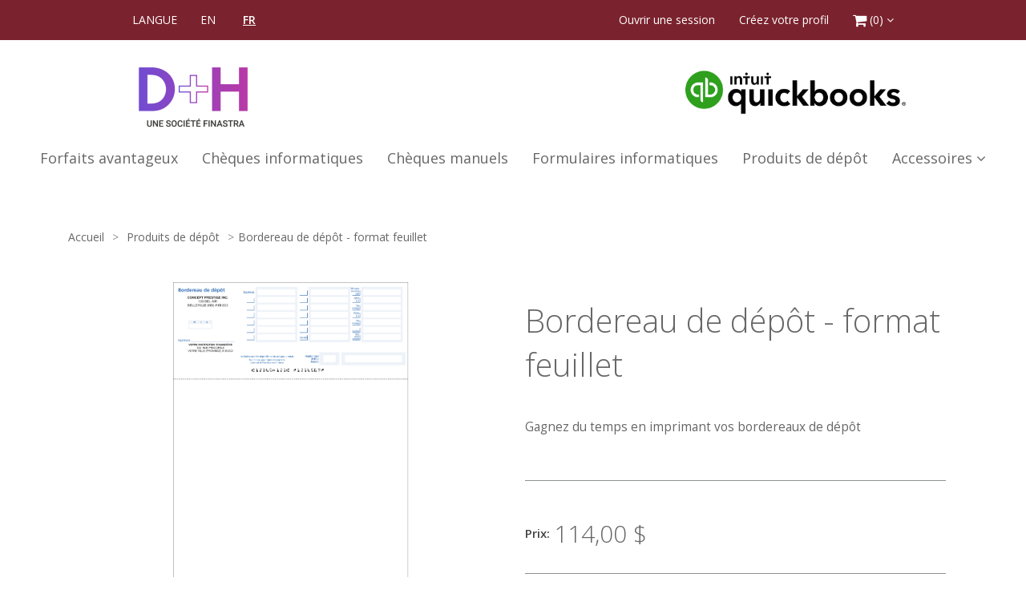

--- FILE ---
content_type: text/html; charset=utf-8
request_url: https://intuit.ecommerce.dh.com/fr/bordereau-de-depot-format-feuillet
body_size: 17354
content:
<!DOCTYPE html><html lang=fr><head><title>Personnalisez votre bordereau de d&#xE9;p&#xF4;t - format feuillet de D&#x2B;H</title><meta charset=UTF-8><meta name=description content="Gagnez du temps en imprimant vos bordereaux de dépôt  "><meta name=keywords content=""><meta name=generator content=nopCommerce><meta name=viewport content="width=device-width, initial-scale=1"><link href="https://fonts.googleapis.com/css?family=Open+Sans:300,400,600" rel=stylesheet><script id=Cookiebot src=https://consent.cookiebot.com/uc.js data-cbid=84dfcaa2-9d8c-4837-89e7-37741c5ecadf data-blockingmode=auto defer></script><script id=CookieDeclaration src=https://consent.cookiebot.com/84dfcaa2-9d8c-4837-89e7-37741c5ecadf/cd.js defer></script><meta property=og:type content=product><meta property=og:title content="Bordereau de dépôt - format feuillet"><meta property=og:description content="Gagnez du temps en imprimant vos bordereaux de dépôt  "><meta property=og:image content=https://intuit.ecommerce.dh.com/images/thumbs/0000164_laser-deposit-slip_550.png><meta property=og:url content=https://intuit.ecommerce.dh.com/fr/bordereau-de-depot-format-feuillet><meta property=og:site_name content=Intuit><meta property=twitter:card content=summary><meta property=twitter:site content=Intuit><meta property=twitter:title content="Bordereau de dépôt - format feuillet"><meta property=twitter:description content="Gagnez du temps en imprimant vos bordereaux de dépôt  "><meta property=twitter:image content=https://intuit.ecommerce.dh.com/images/thumbs/0000164_laser-deposit-slip_550.png><script async src='https://www.googletagmanager.com/gtag/js?id=UA-106972245-8'></script><script>function gtag(){dataLayer.push(arguments)}window.dataLayer=window.dataLayer||[];gtag("js",new Date);gtag("config","UA-106972245-8")</script><link href=/bundles/055nryrcvptu3-z4f6eyxcuimne6it7wvwdibffikik.min.css rel=stylesheet><script src=/bundles/8af7ejfq1r46cencvbtaqr74vwq9atbtgxifq7u6x9y20263423.min.js></script><body><div class=notifications id=dialog-notifications-success title=Notification style=display:none></div><div class=notifications id=dialog-notifications-error title=Erreur style=display:none></div><div id=bar-notification class=notifications style=display:none role=application aria-live=assertive><span class=close tabindex=0 role=button aria-label=Fermer title=Fermer>&nbsp;</span></div><script>function removeError(n){n.remove();closeNotificationIfEmpty();$("#bar-notification.error p").length>0&&$("#bar-notification.error p:first").focus()}function closeNotificationIfEmpty(){return $("#bar-notification.error p").length==0&&$("#bar-notification.error").hide(),!0}$(document).on("keydown","#bar-notification.error p",function(n){var t,i;if(keyEnterCheck(n)){if($(".ajax-loading-block-window_custom").css("display")!="none"&&$(".ajax-loading-block-window_custom").css("display")!=undefined)return $(".ajax-loading-block-window_custom").focus(),!1;if(t=$(this).attr("target"),t.indexOf("name=")>=0)return $(this).remove(),closeNotificationIfEmpty(),$("#bar-notification.error").hide(),$("["+t+"]:first").focus(),!1;if(i=$("#product_attribute_"+t),i[0]!=undefined){if("#product_attribute_"+t===startingnumberValidation&&(i=$(startingnumberElementId)),i.hasClass("addressfield")&&$(".branchlist").parents("form-group").css("display")!="none")$(this).remove(),closeNotificationIfEmpty(),$("#bar-notification.error").hide(),$(".branchlist").focus();else if(i.parents(".hiddenInputs")[0]==undefined)$(this).remove(),closeNotificationIfEmpty(),$("#bar-notification.error").hide(),i.focus();else if(i.parents(".hiddenInputs")[0]!=undefined)return $(this).remove(),closeNotificationIfEmpty(),$("#bar-notification.error").hide(),$("#updateProductView").focus(),!1;removeError($(this))}else{if(t=="000")return $(this).remove(),closeNotificationIfEmpty(),$('[onkeypress="numbersOnly(event)"]:first').focus(),!1;if($("#"+t).css("display")!=undefined)return $(this).remove(),closeNotificationIfEmpty(),$("#bar-notification.error").hide(),$("#"+t).focus(),!1}}});$(document).on("focusout",".ajax-loading-block-window_custom",function(){$(this).focus()});$(document).on("keydown","#bar-notification .close",function(n){if(keyEnterCheck(n))return $(this).trigger("click"),$(".productAttributeBox div:first").focus(),!1});$(document).on("keydown","#bar-notification.success p a",function(n){if(!n.swiftKey&&keyTabCheck(n))return $(".add-to-cart-button").focus(),!1});$(document).on("focusin",".form-control",function(){if($("#bar-notification.error").css("display")=="none"&&$("#bar-notification.error").length>0){if($(".ajax-loading-block-window_custom").css("display")!="none")return $(".ajax-loading-block-window_custom").focus(),!1;var n=$(this).attr("id").replace("product_attribute_","");if($("[target='"+n+"']").length>0)return $("#bar-notification.error").show(),$("#bar-notification.error p[target='"+n+"']").focus(),!1}})</script><!--[if lte IE 8]><div style=clear:both;height:59px;text-align:center;position:relative><a href=http://www.microsoft.com/windows/internet-explorer/default.aspx target=_blank> <img src=/Themes/NopRoot/Content/images/ie_warning.jpg height=42 width=820 alt="You are using an outdated browser. For a faster, safer browsing experience, upgrade for free today."> </a></div><![endif]--><div class=master-wrapper-page><div class=header><div class=header-upper-container><div class=header-upper><div class=header-selectors-wrapper><div class=language-selector><div class=languageSelectionBox><span class=langHeader role=heading tabindex=0 area-label=Langue>Langue</span> <span><a id=English role=link href="https://intuit.ecommerce.dh.com/fr/changelanguage/1?returnUrl=%2Ffr%2Fbordereau-de-depot-format-feuillet" aria-label=Anglais>EN</a></span> <span class=active><a id=French role=link href="https://intuit.ecommerce.dh.com/fr/changelanguage/2?returnUrl=%2Ffr%2Fbordereau-de-depot-format-feuillet" aria-label=Français>FR</a></span></div></div></div><div class=header-links-wrapper><style>.nav>li>a{padding-top:15px!important}.navbar-right{float:none!important}</style><div class=header-links><ul class=nav><li><a id=loginScreenButton href=/fr/login class=ico-login>Ouvrir une session</a><li><a href=/fr/register class=ico-register>Créez votre profil</a><li id=topcartlink class="dropdown navbar-right" tabindex=0 aria-labelledby=falabel role=link aria-expanded=true><a class="ico-cart dropdown-toggle" data-toggle=dropdown data-hover=dropdown aria-labelledby=faLabel role=link aria-haspopup=true aria-expanded=true id=cartitem-link> <span class=cart-label><i class="fa fa-shopping-cart fa-lg" aria-hidden=true></i></span> <span class=hidden id=faLabel>Panier d’achats</span> <span class=cart-qty>(0)</span> <i class="fa fa-angle-down"></i> </a><ul class=dropdown-menu><div id=flyout-cart><div class=mini-shopping-cart><div class=count tabindex=0 aria-labelledby=cart-item-countlink><label id=cart-item-countlink> Votre panier est vide. </label></div></div></div></ul></ul></div><style>.open .dropdown-menu{display:block!important}</style><script>$(document).ready(function(){$("#liTaxTypeSelector").text().trim()===""&&$("#liTaxTypeSelector").remove()});$(document).on("keydown","#myAccountLink ul.dropdown-menu .customer-info",function(n){n.shiftKey&&n.keyCode==9&&($(this).parents("ul.dropdown-menu").removeAttr("style"),$(this).parents("li.open").removeClass("open"),$("#myAccountLink").removeClass("open"))});$(document).on("keydown","#topcartlink",function(n){if(n.shiftKey&&n.keyCode==9&&n.target.getAttribute("class")=="count")return $("#flyout-cart").removeClass("active").parent().removeAttr("style"),$("#topcartlink").focus(),!1;n.shiftKey||n.keyCode!=9||$(".mini-shopping-cart .item").length!=0||n.target.getAttribute("class")!="count"?n.shiftKey||n.keyCode!=13?n.shiftKey&&n.keyCode==9&&$("#flyout-cart").hasClass("active")&&n.currentTarget.getAttribute("class")=="count"&&$("#flyout-cart").removeClass("active").parent().removeAttr("style"):$("#flyout-cart").addClass("active").parent().show():$("#flyout-cart").removeClass("active").parent().removeAttr("style")});$(document).on("keydown","#topcartlink [type='button']",function(n){n.shiftKey||n.keyCode!=9||$("#flyout-cart").removeClass("active").parent().removeAttr("style")});$("#myAccountLink").keypress(function(n){$("#lnkUserMail").addClass("active");n.which==13&&$(this).addClass("open");n.which==9&&$(this).removeClass("open")});$(".header").on("click","#topcartlink, #flyout-cart",function(){$("#topcartlink").hasClass("open")?$("#topcartlink").removeClass("open"):($("#topcartlink").addClass("open"),$("#myAccountLink").removeClass("open"))});$(".header").on("click","#myAccountLink",function(){$("#myAccountLink").hasClass("open")?$("#myAccountLink").removeClass("open"):($("#myAccountLink").addClass("open"),$("#topcartlink").removeClass("open"))});const cartLink=document.querySelector("#topcartlink"),accountLink=document.querySelector("#myAccountLink");document.addEventListener("click",n=>{cartLink.contains(n.target)||$("#topcartlink").removeClass("open"),accountLink==null||accountLink.contains(n.target)||$("#myAccountLink").removeClass("open")})</script></div></div></div><div class=header-lower><div class=header-logo><div class="row logoBox" role=none><div class=logoLeft><a href=/fr class="logo no-print" aria-labelledby=logoLabel role=link> <span class=hidden id=logoLabel>Logo de D+H une soci&#xE9;t&#xE9; finastra</span> </a></div><div class=logoRight><a href=/fr role=link class="logoAlt no-print logo1" aria-label="Logo de Intuit Quickbooks"> <img src=/Content/Images/uploaded/logo-intuit.png aria-required=false alt="Logo de Intuit Quickbooks" title="Logo de Intuit Quickbooks"> </a></div></div></div></div></div><script>$(document).ready(function(){var n=!!window.chrome;n?($('input[type="text"],input[type="tel"],input[type="password"],form').attr("autocomplete","nope"),$('input[name="discountcouponcode"]').attr("autocomplete","off"),$(".autocomplete").attr("autocomplete","off")):$('input[type="text"],input[type="tel"],input[type="password"],form').attr("autocomplete","off")})</script><div class=header-menu><ul class=top-menu><li><a id=20_MainMenu href=/fr/forfaits-avantageux> Forfaits avantageux </a><li><a id=2_MainMenu href=/fr/cheques-informatiques> Ch&#xE8;ques informatiques </a><li><a id=13_MainMenu href=/fr/cheques-manuels> Ch&#xE8;ques manuels </a><li><a id=18_MainMenu href=/fr/formulaires-informatiques> Formulaires informatiques&#x200B; </a><li><a id=3_MainMenu href=/fr/produits-de-depot> Produits de d&#xE9;p&#xF4;t </a><li><a id=4_MainMenu onkeydown="return topmenuLinkExpand(event)" tabindex=0> Accessoires <i class="fa fa-angle-down"></i> </a><div class=sublist-toggle></div><ul class="sublist first-level" id=4_sublist><li><a id=9_MainMenu href=/fr/chequiers> Ch&#xE9;quiers </a><li><a id=16_MainMenu href=/fr/enveloppes> Enveloppes </a><li><a id=8_MainMenu href=/fr/timbre-autoencreur> Timbres autoencreur </a></ul></ul><div class=menu-toggle>Catégories</div><ul class="top-menu mobile"><li><a id=20_MainMenu href=/fr/forfaits-avantageux> Forfaits avantageux </a><li><a id=2_MainMenu onkeydown="return topmenuLinkExpand(event)" tabindex=0> Ch&#xE8;ques informatiques <i class="fa fa-angle-down"></i> </a><div class=sublist-toggle></div><ul class="sublist first-level" id=2_sublist><li><a id=17_MainMenu href=/fr/quickbooks> QuickBooks </a></ul><li><a id=13_MainMenu href=/fr/cheques-manuels> Ch&#xE8;ques manuels </a><li><a id=18_MainMenu onkeydown="return topmenuLinkExpand(event)" tabindex=0> Formulaires informatiques&#x200B; <i class="fa fa-angle-down"></i> </a><div class=sublist-toggle></div><ul class="sublist first-level" id=18_sublist><li><a id=19_MainMenu href=/fr/quickbooks-formulaires> QuickBooks </a></ul><li><a id=3_MainMenu href=/fr/produits-de-depot> Produits de d&#xE9;p&#xF4;t </a><li><a id=4_MainMenu onkeydown="return topmenuLinkExpand(event)" tabindex=0> Accessoires <i class="fa fa-angle-down"></i> </a><div class=sublist-toggle></div><ul class="sublist first-level" id=4_sublist><li><a id=9_MainMenu href=/fr/chequiers> Ch&#xE9;quiers </a><li><a id=16_MainMenu href=/fr/enveloppes> Enveloppes </a><li><a id=8_MainMenu href=/fr/timbre-autoencreur> Timbres autoencreur </a></ul></ul></div><div class=master-wrapper-content><div class=master-column-wrapper><div class=container><div class=row><div class="col-lg-12 col-md-12 col-sm-12 col-xs-12"><ol class=breadcrumb><li><a href=/fr itemprop=url>Accueil</a><li><a href=/fr/produits-de-depot itemprop=url>Produits de d&#xE9;p&#xF4;t</a><li class=active tabindex=0>Bordereau de dépôt - format feuillet</ol><div class="page product-details-page panel panel-default form-panel depositContainer"><div class="panel-body max-height-350"><form method=post id=product-details-form action=/fr/bordereau-de-depot-format-feuillet><div itemscope itemtype=http://schema.org/Product data-productid=73><div class=product-essential><div class="mobileProductTitle col-md-12 col-sm-12 col-xs-12 hidden-md hidden-lg"><h3>Bordereau de dépôt - format feuillet</h3></div><div class="col-md-6 col-sm-6"><div class=gallery><div class=picture><div class=enFrToggle><img alt="Laser Deposit Slip" title="Laser Deposit Slip" src=https://intuit.ecommerce.dh.com/images/thumbs/0000164_laser-deposit-slip.png itemprop=image class="main-product-img-73 enFRtoggleHide" tabindex=0> <img alt="Bordereau de dépôt - format feuillet​  ​" title="Bordereau de dépôt - format feuillet​  ​" src=https://intuit.ecommerce.dh.com/images/thumbs/0000165_laser-deposit-slip.png itemprop=image class="main-product-img-73 enFRtoggleHide" tabindex=0></div><script>$(document).ready(function(){window.location.href.indexOf("/fr")>-1?$(".enFRtoggleHide:nth-child(2)").addClass("active"):$(".enFRtoggleHide:nth-child(1)").addClass("active")})</script></div><div class=picture-thumbs style=display:none><div></div><a class=thumb-popup-link href=https://intuit.ecommerce.dh.com/images/thumbs/0000164_laser-deposit-slip.png title="Bordereau de dépôt - format feuillet"> <img src=https://intuit.ecommerce.dh.com/images/thumbs/0000164_laser-deposit-slip_550.png alt="Laser Deposit Slip" title="Laser Deposit Slip"> </a> <a class=thumb-popup-link href=https://intuit.ecommerce.dh.com/images/thumbs/0000165_laser-deposit-slip.png title="Bordereau de dépôt - format feuillet"> <img src=https://intuit.ecommerce.dh.com/images/thumbs/0000165_laser-deposit-slip_550.png alt="Bordereau de dépôt - format feuillet​  ​" title="Bordereau de dépôt - format feuillet​  ​"> </a></div><script>$(document).ready(function(){$(".thumb-popup-link").magnificPopup({type:"image",removalDelay:300,gallery:{enabled:!0}})})</script></div></div><div class="col-md-6 col-sm-6 overview"><h3 class="visible-md visible-lg" tabindex=0>Bordereau de dépôt - format feuillet</h3><div class=short-description tabindex=0 aria-label="Gagnez du temps en imprimant vos bordereaux de dépôt  ">Gagnez du temps en imprimant vos bordereaux de d&#xE9;p&#xF4;t</div><div class=topPriceBox><div class=prices itemprop=offers itemscope itemtype=http://schema.org/Offer><div tabindex=0 class=product-price><label>Prix:</label> <span itemprop=price content=96.00 class="price-value-quantity-73 invisible"> 96,00 $ </span></div><meta itemprop=priceCurrency content=CAD></div><div class=add-to-cart><div class=add-to-cart-panel><div class="form-group row"></div></div></div><script>$(document).ready(function(){function n(){var n=$(".FINToggleController").filter(function(){return 0<$(this).length});if(n&&n.val()!=undefined&&AjaxCart)$.when(currentRequest).done(function(){return AjaxCart.addproducttocart_details("/fr/addproducttocart/details/73/1","#product-details-form"),!1});else if(AjaxCart)return AjaxCart.addproducttocart_details("/fr/addproducttocart/details/73/1","#product-details-form"),!1}$("#add-to-cart-top-button").on("click",n);$("#add-to-cart-button").on("click",n)})</script></div></div><div class=clearfix></div><div class="row productAttributeBox"><input type=hidden id=PersonalizationLinesRegex value="[^a-zA-Z0-9\-\.\(\),&amp;\\/'\`çÇáéíóúýÁÉÍÓÚÝâêîôûÂÊÎÔÛàèìòùÀÈÌÒÙäëïöüÿÄËÏÖÜŸÃÑÕãñõÅåÞþæÆ×÷ÐØðßø#:&amp;\s\b]|[\t\v\r\n]$"> <input type=hidden value=false name=isReadOnly id=isReadOnly><div class=hiddenInputs><div class=form-group id=product_attribute_label_2149><label aria-label="Nombre de copies *" class=text-prompt> Nombre de copies </label> <span class=required>*</span><div></div><div><input id=product_attribute_2149_3545 type=radio name=product_attribute_2149 value=3545 checked> <label for=product_attribute_2149_3545>1 Partie </label></div></div><div class='row form-group' id=product_attribute_label_2148><div class="col-md-4 col-sm-6 col-xs-12"><label aria-label="BankInfo.BranchLocatorTransitNumber.Toggle " class=text-prompt> BankInfo.BranchLocatorTransitNumber.Toggle </label></div><div class="col-md-8 col-sm-6 col-xs-12"><div class=radioBox><input id=product_attribute_2148_3543 class=toggleID type=radio name=product_attribute_2148 value=3543> <label for=product_attribute_2148_3543>Active</label></div><div class=radioBox><input id=product_attribute_2148_3544 class=toggleID type=radio name=product_attribute_2148 value=3544> <label for=product_attribute_2148_3544>Inactive</label></div></div></div><div class='form-group row' id=product_attribute_label_2152><div class="col-md-4 col-sm-6 col-xs-12"><label aria-label="Selected Branch " class=text-prompt for=product_attribute_2152> Selected Branch </label></div><div class="col-md-8 col-sm-6 col-xs-12"><input name=product_attribute_2152 class=form-control type=text id=product_attribute_2152></div></div><div class='form-group row' id=product_attribute_label_2150><div class="col-md-4 col-sm-6 col-xs-12"><label aria-label="Complétez le formulaire *" class=text-prompt for=product_attribute_2150> Complétez le formulaire <span class=required>*</span> </label></div><div class="col-md-8 col-sm-6 col-xs-12"><input name=product_attribute_2150 class=form-control type=text id=product_attribute_2150></div></div></div><script>$(document).ready(function(){$(depositslipstartingnumberValidation).val("something");$("div.hide-quantity").removeClass("hide-attribute-div")})</script><div class="col-md-12 col-sm-12 col-xs-12"><h4 tabindex=0>Renseignements personnels et informations du compte</h4></div><div class="col-md-6 col-sm-6 col-xs-12" role=application><h5 class=chequeHeader tabindex=0 role=rowheader aria-label="Renseignements personnels devant figurer sur vos chèques">Renseignements personnels devant figurer sur vos chèques</h5><h5 class=depositHeader tabindex=0 role=rowheader aria-label="Renseignements personnels devant figurer sur vos bordereaux de dépôt">Renseignements personnels devant figurer sur vos bordereaux de dépôt</h5><h5 class=stampHeader tabindex=0 role=rowheader aria-label="Renseignements personnels devant figurer sur votre timbre">Renseignements personnels devant figurer sur votre timbre</h5><div class='form-group row' id=product_attribute_label_2154><div class="col-md-4 col-sm-6 col-xs-12"><label aria-labelledby=labelproduct_attribute_2154 class=text-prompt for=product_attribute_2154 tabindex=0> <span class=hidden id=labelproduct_attribute_2154>Nom de l'entreprise, ligne n°1 *</span> Nom de l'entreprise, ligne n°1 <span class=required aria-hidden=true>*</span> </label></div><div class="col-md-8 col-sm-6 col-xs-12"><input name=product_attribute_2154 onkeyup=nameAndAddress(event,id) onkeypress=nameAndAddress(event,id) class="form-control formAllCaps" type=text id=product_attribute_2154 maxlength=50 aria-required=true></div></div><div class='form-group row' id=product_attribute_label_2155><div class="col-md-4 col-sm-6 col-xs-12"><label aria-labelledby=labelproduct_attribute_2155 class=text-prompt for=product_attribute_2155 tabindex=0> <span class=hidden id=labelproduct_attribute_2155>Nom de l'entreprise, ligne n°2 </span> Nom de l'entreprise, ligne n°2 </label></div><div class="col-md-8 col-sm-6 col-xs-12"><input name=product_attribute_2155 onkeyup=nameAndAddress(event,id) onkeypress=nameAndAddress(event,id) class="form-control formAllCaps" type=text id=product_attribute_2155 maxlength=50></div></div><div class='form-group row' id=product_attribute_label_2165><div class="col-md-4 col-sm-6 col-xs-12"><label aria-labelledby=labelproduct_attribute_2165 class=text-prompt for=product_attribute_2165 tabindex=0> <span class=hidden id=labelproduct_attribute_2165>Adresse/autre, ligne n°1 </span> Adresse/autre, ligne n°1 </label></div><div class="col-md-8 col-sm-6 col-xs-12"><input name=product_attribute_2165 onkeyup=nameAndAddress(event,id) onkeypress=nameAndAddress(event,id) class="form-control formAllCaps" type=text id=product_attribute_2165 maxlength=50></div></div><div class='form-group row' id=product_attribute_label_2166><div class="col-md-4 col-sm-6 col-xs-12"><label aria-labelledby=labelproduct_attribute_2166 class=text-prompt for=product_attribute_2166 tabindex=0> <span class=hidden id=labelproduct_attribute_2166>Adresse/autre, ligne n°2 </span> Adresse/autre, ligne n°2 </label></div><div class="col-md-8 col-sm-6 col-xs-12"><input name=product_attribute_2166 onkeyup=nameAndAddress(event,id) onkeypress=nameAndAddress(event,id) class="form-control formAllCaps" type=text id=product_attribute_2166 maxlength=50></div></div><div class='form-group row' id=product_attribute_label_2167><div class="col-md-4 col-sm-6 col-xs-12"><label aria-labelledby=labelproduct_attribute_2167 class=text-prompt for=product_attribute_2167 tabindex=0> <span class=hidden id=labelproduct_attribute_2167>Adresse/autre, ligne n°3 </span> Adresse/autre, ligne n°3 </label></div><div class="col-md-8 col-sm-6 col-xs-12"><input name=product_attribute_2167 onkeyup=nameAndAddress(event,id) onkeypress=nameAndAddress(event,id) class="form-control formAllCaps" type=text id=product_attribute_2167 maxlength=50></div></div></div><div class="bankDetailSection col-md-6 col-sm-6 col-xs-12" role=application><h5 class=chequeHeader tabindex=0 role=rowheader aria-label="Institution financière et informations du compte à imprimer sur vos chèques">Institution financière et informations du compte à imprimer sur vos chèques</h5><h5 class=depositHeader tabindex=0 role=rowheader aria-label="Informations du compte à imprimer sur les bordereaux de dépôt">Informations du compte à imprimer sur les bordereaux de dépôt</h5><h5 class=stampHeader tabindex=0 role=rowheader aria-label="Informations du compte devant figurer sur votre timbre">Informations du compte devant figurer sur votre timbre</h5><div class='form-group row' id=product_attribute_label_2156><div class="col-md-4 col-sm-6 col-xs-12"><label aria-labelledby=labelproduct_attribute_2156 class=text-prompt for=product_attribute_2156 tabindex=0> <span class=hidden id=labelproduct_attribute_2156>Institution financière n°(3&nbsp;chiffres) *</span> Institution financière n°(3&nbsp;chiffres) <span class=required aria-hidden=true>*</span> <a class=tooltipToggleIcon href=javascript: aria-label="Renseignements supplémentaires sur Institution financière n°(3 chiffres)"> <i class="fa fa-question-circle" aria-hidden=true></i> </a> </label></div><div class="col-md-8 col-sm-6 col-xs-12"><input name=product_attribute_2156 onkeypress=numbersOnlyInput(event) class="form-control FINToggleController" type=text id=product_attribute_2156 maxlength=3 aria-required=true></div><div class="attribute-description col-md-12 col-sm-12 col-xs-12"><a href=javascript: class=closeLink aria-label=Fermer><i class="fa fa-times-circle" aria-hidden=true></i></a><p class="visible-md visible-lg"><img src=/Content/Images/uploaded/CheckHighlights_FinancialNumber_French.jpg alt="Il s’agit d’un numéro à trois chiffres qui se situe au bas de votre chèque et qui désigne l’institution financière où se trouve votre compte." width=1000 height=474><p class="hidden-md hidden-lg"><img src=/Content/Images/uploaded/CheckHighlights_FinancialNumber_French_Mobile.jpg alt="Il s’agit d’un numéro à trois chiffres qui se situe au bas de votre chèque et qui désigne l’institution financière où se trouve votre compte." width=1000 height=206></div><script>function disableMicrFields(n,t){var i=document.getElementById("product_attribute_2157"),r=document.getElementById("product_attribute_2158"),u=document.getElementById("product_attribute_2159"),f=document.getElementById("product_attribute_2156").value=="003";n==!0?(f?displayBarNotification(t+',Ce site Web ne prend pas actuellement en charge les commandes en ligne pour votre institution financière. <a href="https://secure.royalbank.com/statics/login-service-ui/index#/full/signin?_ga=2.264637903.1164417272.1649358829-917978742.1649265298&LANGUAGE=FRENCH">Cliquez ici<\/a> pour vous connecter à RBC Banque en direct et commander vos chèques.',"error",0):displayBarNotification(t+",Ce site Web ne prend pas actuellement en charge les commandes en ligne pour votre institution financière. Pour commander à nouveau vos chèques, veuillez contacter D+H au 1 800 268-5779. Si vous passez une nouvelle commande ou avez besoin d'un changement de nom et/ou d'adresse, veuillez visiter votre institution financière pour commander. <br/>Nous nous excusons pour le dérangement.","error",0),i.disabled=!0,r.disabled=!0,u.disabled=!0):(i.disabled=!1,r.disabled=!1)}function displayQuantityForDepositSlips(n){var t=!0;(t||n==003)&&!t}$(document).ready(function(){currentLanguage=$("div.languageSelectionBox span.active").text();$("#product_attribute_2156").change(function(){var n=$(this).val();Math.floor(n)==n&&$.isNumeric(n)||(displayBarNotification("Le numéro d’institution financière doit contenir trois chiffres.","error",5e3),$(this).val(""),$(this).focus())});$("#product_attribute_2156").blur(function(){var t=$(this).attr("id").replace("product_attribute_",""),r=1,i,n;!1||(n=$(this).val(),i=!0,Math.floor(n)==n&&$.isNumeric(n)&&(displayQuantityForDepositSlips(n),i&&n=="003"?displayBarNotification(t+",Ce produit ne peut pas être commandé par les clients de RBC. Veuillez sélectionner les bordereaux de dépôt manuels pour continuer.","error",0):i||n=="003"||$("#").val("something")));n=$(this).val();r=="4"&&n!=""&&$.ajax({url:"/fr/DHCustomer/ValidateFI/",data:{FiNumber:n},success:function(n){n!=!0?disableMicrFields(!0,t):disableMicrFields(!1,t)},error:function(){alert("Failed to validate FI.");disableMicrFields(!0)}});r=="5"&&n!="016"&&(document.getElementById("product_attribute_2156").setAttribute("readonly",!0),document.getElementById("product_attribute_2156").value="016")})})</script></div><div class='form-group row' id=product_attribute_label_2157><div class="col-md-4 col-sm-6 col-xs-12"><label aria-labelledby=labelproduct_attribute_2157 class=text-prompt for=product_attribute_2157 tabindex=0> <span class=hidden id=labelproduct_attribute_2157>Succursale n°(5&nbsp;chiffres) *</span> Succursale n°(5&nbsp;chiffres) <span class=required aria-hidden=true>*</span> <a class=tooltipToggleIcon href=javascript: aria-label="Renseignements supplémentaires sur Succursale n°(5 chiffres)"> <i class="fa fa-question-circle" aria-hidden=true></i> </a> </label></div><div class="col-md-8 col-sm-6 col-xs-12"><input name=product_attribute_2157 class=form-control onkeypress=numbersOnlyInput(event) type=text id=product_attribute_2157 maxlength=5 aria-required=true></div><div class="attribute-description col-md-12 col-sm-12 col-xs-12"><a href=javascript: class=closeLink aria-label=Fermer><i class="fa fa-times-circle" aria-hidden=true></i></a><p class="visible-md visible-lg"><img src=/Content/Images/uploaded/CheckHighlights_TransitNumber_French.jpg alt="Il s’agit d’un numéro à cinq chiffres qui se situe au bas de votre chèque et qui désigne la succursale où se trouve votre compte. On l’appelle aussi numéro de transit." width=1000 height=474><p class="hidden-md hidden-lg"><img src=/Content/Images/uploaded/CheckHighlights_TransitNumber_French_Mobile.jpg alt="Il s’agit d’un numéro à cinq chiffres qui se situe au bas de votre chèque et qui désigne la succursale où se trouve votre compte. On l’appelle aussi numéro de transit." width=1000 height=206></div><script>$(document).ready(function(){$("#product_attribute_2157").change(function(){var n=$(this).val();Math.floor(n)==n&&$.isNumeric(n)||(displayBarNotification("Le numéro de succursale doit contenir cinq chiffres.","error",5e3),$(this).val(""),$(this).focus())})})</script></div><div class='form-group row' id=product_attribute_label_2158><div class="col-md-4 col-sm-6 col-xs-12"><label aria-labelledby=labelproduct_attribute_2158 class=text-prompt for=product_attribute_2158 tabindex=0> <span class=hidden id=labelproduct_attribute_2158>Compte n° *</span> Compte n° <span class=required aria-hidden=true>*</span> <a class=tooltipToggleIcon href=javascript: aria-label="Renseignements supplémentaires sur Compte n°"> <i class="fa fa-question-circle" aria-hidden=true></i> </a> </label></div><div class="col-md-8 col-sm-6 col-xs-12"><input name=product_attribute_2158 maxlength=20 class=form-control onkeypress=numbersOnlyInput(event) type=text id=product_attribute_2158 aria-required=true></div><div class="attribute-description col-md-12 col-sm-12 col-xs-12"><a href=javascript: class=closeLink aria-label=Fermer><i class="fa fa-times-circle" aria-hidden=true></i></a><p class="visible-md visible-lg"><img src=/Content/Images/uploaded/CheckHighlights_AccountNumber_French.jpg alt="Ce numéro se situe au bas de vos chèques, à la droite du numéro d’institution." width=1000 height=474><p class="hidden-md hidden-lg"><img src=/Content/Images/uploaded/CheckHighlights_AccountNumber_French_Mobile.jpg alt="Ce numéro se situe au bas de vos chèques, à la droite du numéro d’institution." width=1000 height=206></div><script>$(document).ready(function(){$("#product_attribute_2158").change(function(){$(this).prop("type","password");var n=$(this).val();Math.floor(n)==n&&$.isNumeric(n)||(displayBarNotification("Le numéro de compte doit contenir des valeurs numériques.","error",5e3),$(this).val(""),$(this).focus())})})</script></div><div class='form-group row FINToggleParent' id=product_attribute_label_2159><div class="col-md-4 col-sm-6 col-xs-12"><label aria-labelledby=labelproduct_attribute_2159 class=text-prompt for=product_attribute_2159 tabindex=0> <span class=hidden id=labelproduct_attribute_2159>Transit de succursale n°(5&nbsp;chiffres) *</span> Transit de succursale n°(5&nbsp;chiffres) <span class=required aria-hidden=true>*</span> <a class=tooltipToggleIcon href=javascript: aria-label="Renseignements supplémentaires sur Transit de succursale n°(5 chiffres) "> <i class="fa fa-question-circle" aria-hidden=true></i> </a> </label></div><div class="col-md-8 col-sm-6 col-xs-12"><input name=product_attribute_2159 class="form-control FINToggleInput" onkeypress=numbersOnlyInput(event) type=text id=product_attribute_2159 maxlength=5 aria-required=true></div><div class="attribute-description col-md-12 col-sm-12 col-xs-12"><a href=javascript: class=closeLink aria-label=Fermer><i class="fa fa-times-circle" aria-hidden=true></i></a><p class="visible-md visible-lg"><img src=/Content/Images/uploaded/CheckHighlights_BankLocatorTransitNumber_French.jpg alt="Il s’agit d’un numéro à cinq chiffres qui se situe à la droite de l’adresse de la succursale et qui désigne la succursale où se trouve votre compte. Ce numéro peut être différent du numéro de succursale au bas de votre chèque." width=1000 height=474><p class="hidden-md hidden-lg"><img src=/Content/Images/uploaded/CheckHighlights_BankLocatorTransitNumber_French_Mobile.jpg alt="Il s’agit d’un numéro à cinq chiffres qui se situe à la droite de l’adresse de la succursale et qui désigne la succursale où se trouve votre compte. Ce numéro peut être différent du numéro de succursale au bas de votre chèque." width=1000 height=350></div><script>$(document).ready(function(){$("#product_attribute_2159").change(function(){var n=$(this).val();Math.floor(n)==n&&$.isNumeric(n)||(displayBarNotification("Le numéro de transit de la succursale doit contenir cinq chiffres.","error",5e3),$(this).val(""),$(this).focus())})})</script></div><div class='form-group row' id=product_attribute_label_2161><div class="col-md-4 col-sm-6 col-xs-12"><label tabindex=0 aria-label="Veuillez choisir la bonne adresse de succursale " class=text-prompt for=product_attribute_2161> Veuillez choisir la bonne adresse de succursale <span class=required aria-hidden=true>*</span> </label></div><div class="col-md-8 col-sm-6 col-xs-12"><select name=product_attribute_2161 id=product_attribute_2161 aria-required=true class="form-control branchlist" type=text><option value=0>Sélectionnez</select></div></div><div class='row form-group' id=product_attribute_label_2153><div class="col-md-4 col-sm-6 col-xs-12"><label tabindex=0 aria-label="Adresse de la succursale" class=text-prompt for=product_attribute_2153> Adresse de la succursale </label></div><div class="col-md-8 col-sm-6 col-xs-12"><textarea name=product_attribute_2153 class="form-control addressfield" id=product_attribute_2153 value="" aria-required=true></textarea></div></div></div><div class="boxSeparation col-md-12 col-sm-12 col-xs-12"></div><div class="boxSeparation col-md-12 col-sm-12 col-xs-12" role=application id=dvChequeCustom><h4 tabindex=0 aria-label="Options de personnalisation de base" role=rowheader>Options de personnalisation de base</h4><div class=row><div class="col-md-6 col-sm-6 col-xs-12"><div class='row form-group' id=product_attribute_label_2147><div class="col-md-4 col-sm-6 col-xs-12"><label aria-label="Quantité *" class=text-prompt for=product_attribute_2147 tabindex=0> Quantité <span class=required aria-hidden=true>*</span> </label></div><div class="col-md-8 col-sm-6 col-xs-12"><select name=product_attribute_2147 id=product_attribute_2147 class=form-control type=text><option selected value=3549>250 - 114,00 $<option value=3550>500 - 211,00 $<option value=3551>1000 - 421,00 $<option value=3552>2000 - 787,00 $<option value=3553>3000 - 1153,00 $<option value=3554>4000 - 1519,00 $<option value=3555>5000 - 1885,00 $</select></div></div></div><script>$(document).ready(function(){$("div.hide-quantity").removeClass("hide-attribute-div")})</script><div class="col-md-6 col-sm-6 col-xs-12"><div class='row form-group usDollarAccount' id=product_attribute_label_2160><div class="col-md-4 col-sm-6 col-xs-12"><label aria-label="Compte en dollars américains *" class=text-prompt tabindex=0> Compte en dollars américains <span class=required aria-hidden=true>*</span> </label></div><div class="col-md-8 col-sm-6 col-xs-12" id=accountType><div class=radioBox><input id=product_attribute_2160_3557 type=radio name=product_attribute_2160 value=3557 checked aria-required=true> <label for=product_attribute_2160_3557>Non</label></div><div class=radioBox><input id=product_attribute_2160_3556 type=radio name=product_attribute_2160 value=3556 aria-required=true> <label for=product_attribute_2160_3556>Oui</label></div></div></div></div></div></div><div class=clearfix></div><script>function numbersOnlyInput(n){var t=n||window.event,i=t.keyCode||t.which,r,u;i=String.fromCharCode(i);r=/[0-9]|[\b\t\v]/;u=n.ctrlKey&&(n.key.toLowerCase()==="v"||n.key.toLowerCase()==="c"||n.key.toLowerCase()==="a");r.test(i)||n.keyCode>=37&&n.keyCode<=40&&n.keyCode==46||u||(t.returnValue=!1,t.preventDefault&&t.preventDefault())}var styleCollection;$(".quantity").change(function(){var n=$(this).find("option:selected").attr("class");$(".quantity option").attr("selected",!1);$(".quantity option[class='"+n+"']").attr("selected",!0)});$("#accountType [type='radio']").change(function(){micrKeyUp()});$(document).on("keydown","a.tooltipToggleIcon",function(n){if(keyTabCheck(n)&&$(this).parents(".form-group").hasClass("open")&&!n.shiftKey){var t=$(this).parents(".form-group").find(".attribute-description > p:first"),i=t.text();return t.find("img")[0]!=undefined&&(i=t.find("img").attr("alt")),t.attr({tabindex:0,"aria-label":i,role:"none"}).focus(),!1}});$(document).on("keydown",".attribute-description > p",function(n){return!n.shiftKey&&keyTabCheck(n)?($(this).parents(".form-group").find(".attribute-description > .closeLink").focus(),!1):n.shiftKey&&keyTabCheck(n)?($(this).parents(".form-group").find("a.tooltipToggleIcon").focus(),!1):void 0});$(document).on("keydown",".closeLink",function(n){return keyEnterCheck(n)?($(this).parents(".form-group").removeClass("open"),$(this).parents(".form-group").find(".form-control, [type='radio']:first, [type='checkbox']:first").focus(),!1):!n.shiftKey&&keyTabCheck(n)?($(this).parents(".form-group").removeClass("open"),$(this).parents(".form-group").find(".form-control, [type='radio']:first, [type='checkbox']:first").focus(),!1):n.shiftKey&&keyTabCheck(n)?($(this).parents(".form-group").find(".attribute-description > p:first").attr("tabindex",0).focus(),!1):void 0})</script><script>function attribute_change_handler_73(){var n=$("#product-details-form");$.ajax({cache:!1,url:"/Chequeshoppingcart/dhproductdetails_attributechange?productId=73&validateAttributeConditions=True&loadPicture=True&languageId=2",data:n.serialize(),type:"post","async":!0,success:function(n){var t;if(n.quantityPrice&&$(".price-value-quantity-73").text(n.quantityPrice),n.price&&$(".price-value-73").text(n.price),n.sku&&$("#sku-73").text(n.sku),n.mpn&&$("#mpn-73").text(n.mpn),n.gtin&&$("#gtin-73").text(n.gtin),n.stockAvailability&&$("#stock-availability-value-73").text(n.stockAvailability),n.enabledattributemappingids)for(t=0;t<n.enabledattributemappingids.length;t++)$("#product_attribute_label_"+n.enabledattributemappingids[t]).show(),$("#product_attribute_input_"+n.enabledattributemappingids[t]).show();if(n.disabledattributemappingids)for(t=0;t<n.disabledattributemappingids.length;t++)$("#product_attribute_label_"+n.disabledattributemappingids[t]).hide(),$("#product_attribute_input_"+n.disabledattributemappingids[t]).hide();n.pictureDefaultSizeUrl&&$("#main-product-img-73").attr("src",n.pictureDefaultSizeUrl);n.pictureFullSizeUrl&&$("#main-product-img-lightbox-anchor-73").attr("href",encodeURIComponent(n.pictureFullSizeUrl));$(".price-value-quantity-73").removeClass("invisible");$(".price-value-73").removeClass("invisible");$.event.trigger({type:"product_attributes_changed",changedData:n})}});AttributeChanged()}$(document).ready(function(){attribute_change_handler_73();$("#product_attribute_2148_3543").click(function(){attribute_change_handler_73()});$("#product_attribute_2148_3544").click(function(){attribute_change_handler_73()});$("#product_attribute_2149_3545").click(function(){attribute_change_handler_73()});$("#product_attribute_2150").change(function(){attribute_change_handler_73()});$("#product_attribute_2151").change(function(){attribute_change_handler_73()});$("#product_attribute_2152").change(function(){attribute_change_handler_73()});$("#product_attribute_2147").change(function(){attribute_change_handler_73()});$("#product_attribute_2160_3556").click(function(){attribute_change_handler_73()});$("#product_attribute_2160_3557").click(function(){attribute_change_handler_73()});$("#product_attribute_2154").change(function(){attribute_change_handler_73()});$("#product_attribute_2155").change(function(){attribute_change_handler_73()});$("#product_attribute_2165").change(function(){attribute_change_handler_73()});$("#product_attribute_2166").change(function(){attribute_change_handler_73()});$("#product_attribute_2167").change(function(){attribute_change_handler_73()});$("#product_attribute_2156").change(function(){attribute_change_handler_73()});$("#product_attribute_2157").change(function(){attribute_change_handler_73()});$("#product_attribute_2158").change(function(){attribute_change_handler_73()});$("#product_attribute_2159").change(function(){attribute_change_handler_73()});$("#product_attribute_2161").change(function(){attribute_change_handler_73()})})</script><script>function numbersOnlyInput(n){var t=n||window.event,i=t.keyCode||t.which,r,u;i=String.fromCharCode(i);r=/[0-9]|[\b\t\v]/;u=n.ctrlKey&&(n.key.toLowerCase()==="v"||n.key.toLowerCase()==="c"||n.key.toLowerCase()==="a");r.test(i)||n.keyCode>=37&&n.keyCode<=40&&n.keyCode==46||u||(t.returnValue=!1,t.preventDefault&&t.preventDefault())}$(document).on("keydown","a.tooltipToggleIcon",function(n){if(keyTabCheck(n)&&$(this).parents(".form-group").hasClass("open")&&!n.shiftKey){var t=$(this).parents(".form-group").find(".attribute-description > p:first"),i=t.text();return t.find("img")[0]!=undefined&&(i=t.find("img").attr("alt")),t.attr({tabindex:0,"aria-label":i,role:"none"}).focus(),!1}});$(document).on("keydown",".attribute-description > p",function(n){return!n.shiftKey&&keyTabCheck(n)?($(this).parents(".form-group").find(".attribute-description > .closeLink").focus(),!1):n.shiftKey&&keyTabCheck(n)?($(this).parents(".form-group").find("a.tooltipToggleIcon").focus(),!1):void 0});$(document).on("keydown",".closeLink",function(n){return keyEnterCheck(n)?($(this).parents(".form-group").removeClass("open"),$(this).parents(".form-group").find(".form-control, [type='radio']:first, [type='checkbox']:first").focus(),!1):!n.shiftKey&&keyTabCheck(n)?($(this).parents(".form-group").removeClass("open"),$(this).parents(".form-group").find(".form-control, [type='radio']:first, [type='checkbox']:first").focus(),!1):n.shiftKey&&keyTabCheck(n)?($(this).parents(".form-group").find(".attribute-description > p:first").attr("tabindex",0).focus(),!1):void 0})</script><script>function isMicrFieldsFilled(){var n=0;$.each(micrMappingObj,function(t,i){i&&n++});var t=Object.keys(micrMappingObj).length,i=$("#"+vtnLabelId).css("display"),r=$("#"+vtnLabelId).css("visibility"),u=vtnLabelId!=null&&!(i=="none"||r=="hidden"),f=u?t:t-1;return n==f}function isInstitutionNumberInArray(n){return["002"].indexOf(n)>=0}function micrKeyUp(){ClearBankFields();isMicrFieldsFilled()&&MicrValidation(!1)}function micrAttributeChanged(n,t,i){var r,e,o;if(currentControl=n,r=$("#"+n).val(),micrMappingObj[n]=r.length?r:"",i=="BankInfo.FinancialInstitutionNumber"){var u=$("#"+n).val(),f=[];MicrValidationDetails.FinancialInstitutionNumber=r;$(".toggleID").each(function(){f.push(this.id)});e=f[0];o=f[1];$.inArray(u,["002"])>-1?($("#"+e).attr("checked",!0),$("#"+e).click(),$(".FINToggleInput").css("display","block"),$(".FINToggleParent").css("display","block"),$(".STRToggleInput").css("display","none"),$(".STRToggleParent").css("display","none"),ToggleAttribute(!0,vtnLabelId,vtnInputId)):(u=="003"?($(".STRToggleInput").val(""),$(".STRToggleInput").css("display","block"),$(".STRToggleParent").css("display","block")):u!="003"&&($(".STRToggleInput").css("display","none"),$(".STRToggleParent").css("display","none")),$("#"+o).attr("checked",!0),$("#"+o).click(),ToggleAttribute(!1,vtnLabelId,vtnInputId),micrMappingObj[vtnControlId]="",$("#"+vtnControlId).val(""))}ClearBankFields();isMicrFieldsFilled()?MicrValidation(!1):ToggleAttribute(!1,branchSelectorLabelId,branchSelectorInputId)}function MicrValidation(n){var t=$("#product-details-form");return displayAjaxLoadingCustom(!0),currentRequest!=null&&currentRequest.abort(),getMicrValues(),currentRequest=$.ajax({cache:!1,url:"/ChequeCustomization/ValidateMicr",contentType:"application/json",dataType:"json",data:JSON.stringify(MicrValidationDetails),type:"post",success:function(t){displayAjaxLoadingCustom()&&$("#"+currentControl).focus();t.success?(populateBranches(t.response,n),locationText.includes("updatecartitem")&&isFirstEditAttempt?($(".langHeader").focus(),isFirstEditAttempt=!1):$(".addressfield").focus()):($(accountNumberCtrl).prop("type","text"),t.statusCode==400?displayBarNotification("000,La combinaison des numéros d’institution financière, de succursale et de compte, et de compte en dollars canadiens ou en dollars américains n’est pas valide. Veuillez réessayer.","error",0):t.statusCode==0?displayBarNotification("000,Nous éprouvons ‎présentement des difficultés techniques. Veuillez réessayer plus tard. Veuillez nous excuser pour les inconvénients.","error",0):displayBarNotification("000,La combinaison du numéro d’institution et du numéro de succursale saisis n’est pas valide. Veuillez réessayer.","error",0))},error:function(){displayAjaxLoadingCustom()&&($(accountNumberCtrl).prop("type","text"),displayBarNotification("000,Nous éprouvons ‎présentement des difficultés techniques. Veuillez réessayer plus tard. Veuillez nous excuser pour les inconvénients.","error",0))}}),null}function ClearBankFields(){$(banktextArea).val("");$(branchSelected).val("")}function initMicrControls(){var t=$(institutionNumberCtrl).val(),i=isInstitutionNumberInArray(t),n;ToggleAttribute(i,vtnLabelId,vtnInputId);n=Object.keys(micrMappingObj);$.each(n,function(n,t){micrMappingObj[t]=$("#"+t).val()});isMicrFieldsFilled()&&MicrValidation(!1)}function populateTextArea(n){var t="",i=(n.DPR_NAME1?n.DPR_NAME1+"\n":t)+(n.DPR_NAME2?n.DPR_NAME2+"\n":t)+(n.BRANCH_NAME?n.BRANCH_NAME+"\n":t)+(n.BRANCH_CORNER_ADDRESS?n.BRANCH_CORNER_ADDRESS:t)+(n.BRANCH_ADDRESS1?"\n"+n.BRANCH_ADDRESS1:t)+(n.BRANCH_ADDRESS2?"\n"+n.BRANCH_ADDRESS2:t)+(n.BRANCH_POSTAL_CODE?", "+n.BRANCH_POSTAL_CODE+"\n":t);$(banktextArea).val(i)}function populateBranches(n,t){var r=n.bankBranch,e,o,u,f;if(!r){ClearBankFields();return}if(r.length==1)$(institutionNumberCtrl).val()=="002"&&ToggleAttribute(!0,vtnLabelId,vtnInputId),ToggleAttribute(!1,branchSelectorLabelId,branchSelectorInputId),f=r[0],$(branchSelected).val("").focus(),populateTextArea(f);else{if(branches=r,ToggleAttribute(!0,branchSelectorLabelId,branchSelectorInputId),$(branchDDL).find("option").remove().end().append('<option value="-1">Sélectionnez<\/option>').val("-1"),$.each(r,function(n,t){$(branchDDL).append($("<option>",{value:n,text:t.BRANCH_NAME}))}),!1&&(e="",e)){var s=e.split(":")[0],h=e.split(":")[1],c="";for(i=0;i<branches.length;i++)if(branches[i].subBranch==s&&branches[i].billingRegion==h){c=branches[i].BRANCH_NAME;$(branchDDL).val(i);break}$(branchDDL).trigger("change")}o=$(branchSelected).val();o&&(u=o.split(":"),u&&u.length>0&&($(branchDDL).prop("selectedIndex",u[0]),f=branches[u[0]-1],populateTextArea(f)));$(branchDDL).focus();t&&ClearBankFields()}}function ToggleAddToCartButton(n){n?($(".add-to-cart-button").css("cursor","pointer"),$(".add-to-cart-button").prop("disabled",!1),$(".add-to-cart-panel").prop("title","")):($(".add-to-cart-button").css("cursor","not-allowed"),$(".add-to-cart-button").prop("disabled",!0),$(".add-to-cart-panel").tooltip({track:!0}),$(".add-to-cart-panel").prop("title",addToCartTitle))}var transitNumberCtrl="#product_attribute_2148",branchSelected="#product_attribute_2152",institutionNumberCtrl="#product_attribute_2156",branchNumberCtrl="#product_attribute_2157",accountNumberCtrl="#product_attribute_2158",transitNumberCtrl="#product_attribute_2159",branchDDL="#product_attribute_2161",micrMappingObj={},isFirstEditAttempt,locationText,currentControl,currentRequest;micrMappingObj.product_attribute_2156="";micrMappingObj.product_attribute_2157="";micrMappingObj.product_attribute_2158="";micrMappingObj.product_attribute_2159="";isFirstEditAttempt=!0;locationText=$(location).attr("href");$(document).ready(function(){!1||($(".STRToggleInput").css("display","none"),$(".STRToggleParent").css("display","none"));$(".FINToggleController").val()!=="002"&&($(".FINToggleInput").val(""),$(".toggleID:last").attr("checked",!0).trigger("click"))});var bankMappingObj={},branches=[],addToCartTitle="Complétez le formulaire",_controlId="";currentRequest=null;$(branchDDL).change(function(){var t=$(branchDDL).prop("selectedIndex"),n,i;t>0?(n=branches[t-1],i=t+":"+n.subBranch+":"+n.billingRegion,$(branchSelected).val(i),populateTextArea(n)):ClearBankFields()});$(document).ready(function(){bankMappingObj["BankInfo.BranchAddress.Text"]="product_attribute_2153";$("#product_attribute_label_2161").prop("style","display:none;");$("#product_attribute_input_2161").prop("style","display:none;");$("#product_attribute_2153").prop("readonly",!0);$("#product_attribute_2153").css("cursor","not-allowed");$("#product_attribute_2156").change(function(){micrAttributeChanged("product_attribute_2156",73,"BankInfo.FinancialInstitutionNumber")});$._data($("#product_attribute_2156")[0],"events").change.reverse();$("#product_attribute_2156").keydown(function(n){n.keyCode==13&&micrKeyUp()});$("#product_attribute_2157").change(function(){micrAttributeChanged("product_attribute_2157",73,"BankInfo.BranchNumber")});$._data($("#product_attribute_2157")[0],"events").change.reverse();$("#product_attribute_2157").keydown(function(n){n.keyCode==13&&micrKeyUp()});$("#product_attribute_2158").change(function(){micrAttributeChanged("product_attribute_2158",73,"BankInfo.AccountNumber")});$._data($("#product_attribute_2158")[0],"events").change.reverse();$("#product_attribute_2158").keydown(function(n){n.keyCode==13&&micrKeyUp()});$("#product_attribute_2159").change(function(){micrAttributeChanged("product_attribute_2159",73,"BankInfo.BranchLocatorTransitNumber")});$._data($("#product_attribute_2159")[0],"events").change.reverse();$("#product_attribute_2159").keydown(function(n){n.keyCode==13&&micrKeyUp()});ToggleAttribute(!1,branchSelectorLabelId,branchSelectorInputId);initMicrControls()})</script><script>function ToggleAttribute(n,t,i){n?($("#"+t).show(),$("#"+i).show()):($("#"+t).hide(),$("#"+i).hide())}function imageValidated(){$(chequeValidation).val("something")}function AttributeChanged(){chequeValidation&&$(chequeValidation).val("")}function getMicrValues(){var t=0,n;if(MicrValidationDetails.FinancialInstitutionNumber=$(institutionNumberCtrl).val(),MicrValidationDetails.AccountNumber=$(accountNumberCtrl).val(),MicrValidationDetails.BranchNumber=$(branchNumberCtrl).val(),typeof transitNumberCtrl!="undefined"&&(MicrValidationDetails.TransitNumber=$(transitNumberCtrl).val()),!1)t==1?MicrValidationDetails.IsUSDollarAccount="YES":t==0&&(MicrValidationDetails.IsUSDollarAccount="NO");else{n=document.getElementsByName(isUsDollarAccountElementNames);for(let t=0;t<n.length;t++)n[t].checked==!0&&(MicrValidationDetails.IsUSDollarAccount=n[t].labels[0].innerText)}}var vtnLabelId=null,vtnInputId=null,vtnControlId=null,banktextArea=null,chequeValidation=null,startingnumberValidation=null,depositslipstartingnumberValidation=null,branchSelectorLabelId,branchSelectorInputId,isUsDollarAccountElementNames,MicrValidationDetails;chequeValidation="#product_attribute_2150";branchSelectorLabelId="product_attribute_label_2152";branchSelectorInputId="product_attribute_input_2152";vtnLabelId="product_attribute_label_2159";vtnInputId="product_attribute_2159";vtnControlId="product_attribute_2159";branchSelectorLabelId="product_attribute_label_2161";branchSelectorInputId="product_attribute_input_2161";banktextArea="#product_attribute_2153";isUsDollarAccountElementNames="product_attribute_2160";MicrValidationDetails={FinancialInstitutionNumber:"",BranchNumber:"",AccountNumber:"",TransitNumber:"",IsUSDollarAccount:""}</script><div class="productPreviewBox row"><div class="col-md-12 col-sm-12 col-xs-12" tabindex=0><h4>Aperçu du produit<span class=required>*</span></h4></div><div class="col-md-12 col-sm-12 col-xs-12"><p tabindex=0>L’image ci-dessous montre l’aperçu de votre produit. Veuillez revoir attentivement tous les renseignements pour vous assurer qu’ils sont exacts.<div class=previewCheckPlaceholder tabindex=0 aria-labelledby=imgLabelDeposite><img width=100% style=display:block alt="Aperçu du produit" src="" id=base64image> <span class=hidden id=imgLabelDeposite>Aperçu du produit Bordereau de d&#xE9;p&#xF4;t - format feuillet</span></div><div class=previewCheckDisclaimer tabindex=0><span style=font-weight:bold>Cette image n’est fournie qu’à titre indicatif pour vous donner un aperçu du bordereau de dépôt en basse résolution ainsi que de l’emplacement approximatif du nom de votre entreprise et de l’adresse de votre institution financière. Votre numéro de compte a été partiellement masqué pour des raisons de sécurité.</span> <br><br> Chèques en dollars US : Vos chèques porteront la mention FONDS U.S., et un code de transaction 45 apparaîtra à la ligne MICR. Le code de transaction 45 est obligatoire conformément aux exigences de Paiements Canada en ce qui a trait aux chèques émis sur un compte en dollars U.S..</div></div></div><div class="row DepositBottomContainer"><div class="bottomPriceBox col-md-6 col-sm-6 col-xs-12"><div class=prices itemprop=offers itemscope itemtype=http://schema.org/Offer><label class=priceBottomLabelDisplay tabindex=0>Sous-total</label><div class=product-price tabindex=0><span itemprop=price class="price-value-73 invisible"> 96,00 $ </span></div><meta itemprop=priceCurrency content=CAD></div></div><div class="bottomAddCartBox col-md-6 col-sm-6 col-xs-12"><div class=updateProductButtonBox><button type=button class="updateProductView outlined" id=updateProductView>Aperçu du produit</button></div><div class=add-to-cart><div class=add-to-cart-panel><div class="form-group row"><div class=col-md-3><button type=button id=add-to-cart-button class="btn btn-default add-to-cart-button disabled" data-productid=73>Ajouter au panier</button></div></div></div></div><script>$(document).ready(function(){function n(){$(".drp-forntstyle").val()==0?$(".form-style").addClass("formAllCaps"):$(".form-style").removeClass("formAllCaps");$("#bar-notification").fadeOut("slow");t();var n=$("#product-details-form");$.ajax({cache:!1,url:"/ChequeCustomization/ImagePreviewValidation?productId=73",headers:{RequestVerificationToken:$('input[name="__RequestVerificationToken"]').val()},data:n.serialize(),type:"post",success:function(t){t.success?(displayAjaxLoadingCustom(!0),$.ajax({cache:!1,url:"/ChequeCustomization/GetCustomizedImage?productId=73&amp;validateAttributeConditions=False",headers:{RequestVerificationToken:$('input[name="__RequestVerificationToken"]').val()},data:n.serialize(),type:"post",success:function(n){displayAjaxLoadingCustom();i(n.customizedimagedatabase64);$(".previewCheckPlaceholder").focus();$("#add-to-cart-button").removeClass("disabled")},error:function(n){displayAjaxLoadingCustom();r();n.status==400?typeof branchSelected!="undefined"&&displayBarNotification("La combinaison du numéro d’institution et du numéro de succursale saisis n’est pas valide. Veuillez réessayer.","error",2e3):displayBarNotification("Nous éprouvons ‎présentement des difficultés techniques. Veuillez réessayer plus tard. Veuillez nous excuser pour les inconvénients.","error",2e3)}})):t.message&&displayBarNotification(t.message,"error",0)},error:function(){displayBarNotification("Nous éprouvons ‎présentement des difficultés techniques. Veuillez réessayer plus tard. Veuillez nous excuser pour les inconvénients.","error",2e3)}})}function i(n){n&&($("#base64image").attr("src","data:image/jpeg;base64, "+n),imageValidated())}function r(){$("#base64image").attr("src","")}function t(){$("input.formAllCaps").val(function(){return this.value.toUpperCase()});$("input.formAllCapsNoSpecialFont").val(function(){return this.value.toUpperCase()})}$("#updateProductView").click(function(){var t=$(".FINToggleController").filter(function(){return 0<$(this).length});t&&t.val()!=undefined?$.when(currentRequest).done(function(){n()}):n()});$(".previewCheckPlaceholder").on("keydown",function(n){if((n.keyCode==9||n.which==9)&&$("#base64image").attr("src").length>0)return $(".add-to-cart-button").focus(),!1});$("input.formAllCaps, input.formAllCapsNoSpecialFont").focusout(function(){t()})})</script></div></div><div class="form-group row"></div></div><div class=clearfix></div></div></div><input name=__RequestVerificationToken type=hidden value=CfDJ8GBmS67pIIVEnCDqtkHIrpg5-jTxjIFgY14osXCEzxkE0Ua2lTpILW8olRIOBf2DhqIPm2AIWTfeO76i39araeDQubcJ9yHoc6Q8055KbEds3e5g94Yj2CHXCfkYFrTLWHSSekzft4oTqcy5f9aIA0A></form></div></div><div class="ajax-loading-block-window_custom outline_none" style=display:none tabindex=0 aria-label=Chargement><div class=loading-image></div></div><script>$(document).ready(function(){$(".tooltipToggleIcon").click(function(){$(this).parent().parent().parent().toggleClass("open")});$(".attribute-description .closeLink").click(function(){$(this).parents(".form-group.row").removeClass("open")});var n=String("Bordereau de d&#xE9;p&#xF4;t - format feuillet").toLowerCase(),t=String("stamp"),i=String("timbre");(n.indexOf(t)!=-1||n.indexOf(i)!=-1)&&$(".depositContainer").addClass("stampContainer")})</script></div></div></div></div></div><div class=footer><div class=intuitcopyrights><style>.footer-table>table{text-align:left}.menu{display:flex;justify-content:space-between;width:90%}.flex-container{display:flex;flex-flow:row wrap;justify-content:space-between}.flex-container>span{width:13%;margin:0 10px;text-align:left}.menu>span{margin:0 10px 0 0}</style><div id=ph_body><div class=footer-desktop><table style=width:100%;table-layout:fixed><tbody><tr style=height:36px><td style=width:10%><td width=18%><span tabindex=0>Intuit</span><td width=18%><a href="https://quickbooks.intuit.com/fr-ca/" target=_blank>QuickBooks en ligne</a><td width=18%><a href="https://quickbooks.intuit.com/fr-ca/payer-les-employes/" target=_blank>QuickBooks Paie</a><td width=18%><a href=https://quickbooks.intuit.com/fr-ca/juridique/# target=_blank>Avis juridique</a><td width=18%><a href=http://www.intuit.ca/a-propos-de-intuit/info/vie-privee.jsp# target=_blank>Vie Privée</a><tr style=height:9px><tr style=height:11px><tr><td style=width:10%><td colspan=7><div class=menu><span tabindex=0>D+H</span><span><a href=/fr/conditions>CONDITIONS</a></span><span><a href=/fr/politique-de-confidentialite>POLITIQUE DE CONFIDENTIALITÉ</a></span><span><a href=/fr/politique-de-temoins target=_blank>POLITIQUE DE TÉMOINS</a></span><span><a href=/fr/politique-de-garantie>POLITIQUE DE GARANTIE</a></span><span><a href=/fr/intuit-a-propos-de-dh>À PROPOS DE D+H</a></span><span><a href=/fr/communiquer-avec-nous>COMMUNIQUER AVEC NOUS</a></span></div></table></div><div class=footer-mobile><div class=footer-block><div class=title><span tabindex=0>Intuit</span></div><ul class=list><li><a href="https://quickbooks.intuit.com/fr-ca/" target=_blank>QuickBooks en ligne</a><li><a href="https://quickbooks.intuit.com/fr-ca/payer-les-employes/" target=_blank>QuickBooks Paie</a><li><a href=https://quickbooks.intuit.com/fr-ca/juridique/# target=_blank>Avis juridique</a><li><a href=http://www.intuit.ca/a-propos-de-intuit/info/vie-privee.jsp# target=_blank>Vie Privée</a></ul></div><div class=footer-block><div class=title><span tabindex=0>D+H</span></div><ul class=list><li><a href=/fr/conditions>CONDITIONS</a><li><a href=/fr/politique-de-confidentialite>POLITIQUE DE CONFIDENTIALITÉ</a><li><a href=/fr/politique-de-temoins>POLITIQUE DE TÉMOINS</a><li><a href=/fr/politique-de-garantie>POLITIQUE DE GARANTIE</a><li><a href=/fr/intuit-a-propos-de-dh>À PROPOS DE D+H</a><li><a href=/fr/communiquer-avec-nous>COMMUNIQUER AVEC NOUS</a></ul></div></div></div></div><div class=copyrights><div><div class="row zeroMargin"><div class="col-md-12 col-sm-6 col-xs-12 no-print"></div><div class=text-center></div></div><div class="row zeroMargin"><div><div class=text-center tabindex=0><span aria-hidden=true>©</span> 2026 D+H. Tous droits réservés.</div></div></div></div></div></div></div><div class="modal fade" id=myModal tabindex=-1 role=dialog aria-labelledby=myModalLabel aria-hidden=true><div class=modal-dialog><div class=modal-content><div class=modal-header><button type=button class=close data-dismiss=modal><span aria-hidden=true>&times;</span><span class=sr-only>Close</span></button><h4 class=modal-title id=myModalLabel>Quick View</h4></div><div class=modal-body></div><div class=modal-footer><button type=button class="btn btn-default" data-dismiss=modal>Close</button></div></div></div></div><script>function displayBootstrapModal(n){$("#myModal").find(".modal-body").load("/qv/"+n,function(){$("#myModal").modal({show:!0})})}</script><script src=/bundles/nd3ymku8a0uxcv8oyrwwxgdbbcn9nwz217_cv4ktrtu20263423.min.js></script><script>$(document).ready(function(){$(".header").on("mouseenter","#topcartlink",function(){$("#flyout-cart").addClass("active")});$(".header").on("mouseleave","#topcartlink",function(){$("#flyout-cart").removeClass("active")});$(".header").on("mouseenter","#flyout-cart",function(){$("#flyout-cart").addClass("active")});$(".header").on("mouseleave","#flyout-cart",function(){$("#flyout-cart").removeClass("active")});$(".header").on("mouseenter","#myAccountLink",function(){$("#myAccountOptions").addClass("active")});$(".header").on("mouseleave","#myAccountLink",function(){$("#myAccountOptions").removeClass("active")});$(".header").on("mouseenter","#myAccountOptions",function(){$("#myAccountOptions").addClass("active")});$(".header").on("mouseleave","#myAccountOptions",function(){$("#myAccountOptions").removeClass("active")})})</script><script>var localized_data={AjaxCartFailure:"Failed to add the product. Please refresh the page and try one more time."};AjaxCart.init(!1,".header-links .cart-qty",".header-links .wishlist-qty","#flyout-cart",localized_data)</script><script>function topmenuLinkExpand(n){n.keyCode==13&&$("#4_sublist").attr("style","display:block")}$(document).ready(function(){$(".menu-toggle").on("click",function(){$(this).siblings(".top-menu.mobile").slideToggle("slow")});$(".top-menu.mobile .sublist-toggle").on("click",function(){$(this).siblings(".sublist").slideToggle("slow")})});$("#8_MainMenu").on("keydown",function(n){n.keyCode==9&&$("#4_sublist").attr("style","display:none")})</script>

--- FILE ---
content_type: application/x-javascript
request_url: https://consent.cookiebot.com/84dfcaa2-9d8c-4837-89e7-37741c5ecadf/cdreport.js?referer=intuit.ecommerce.dh.com
body_size: 7210
content:
CookieDeclaration.culture = 'en';
CookieDeclaration.userCulture = 'en-GB';
CookieDeclaration.lastUpdatedDate = 1764455142423;
CookieDeclaration.InjectCookieDeclaration('<style type="text/css">      .CookieDeclarationDialogText, .CookieDeclarationIntro, .CookieDeclarationLastUpdated { margin: 0 0 14px 0 }      .CookieDeclarationType { display: block; margin: 12px 0 12px 0; padding:8px 8px 0 8px; border: 1px solid #333333; vertical-align: top; }      .CookieDeclarationTypeHeader { font-weight: bold; }      .CookieDeclarationTypeDescription { margin: 2px 0 16px 0; }      .CookieDeclarationTable { table-layout: fixed; width: 100%; border-collapse: collapse; border-spacing: 0; margin: 0 0 18px 0; padding: 0; border: 0; font-size: 100%; font: inherit; vertical-align: baseline; }      .CookieDeclarationTableHeader { font-weight: bold; border-bottom: 1px solid #777777; text-align: left; padding: 4px; }      .CookieDeclarationTableHeader[dir=\'rtl\'] { text-align: right; }      .CookieDeclarationTableCell { text-overflow: ellipsis; word-wrap: break-word; border-bottom: 1px solid #777777; vertical-align: top; padding: 4px 4px 5px 4px; }      .CookieDeclarationLastUpdated {font-style: italic;}      #CookieDeclarationUserStatusPanel, .CookieConsentDomains { font-weight: bold !important; color: #C137A2 !important;}    </style><div class="CookieDeclaration" lang="en" dir="ltr">  <p class="CookieDeclarationIntro"><p style=""><strong style="">Cheque Products and Services Cookies Policy</strong></p><p style=""><strong style="">&nbsp;</strong></p><p style=""><strong style="">Updated 18 September 2023</strong></p><p style="">This&nbsp;Policy describes the cookies and other similar technologies which D+H Cheque Services Corporation, (“we”, “our”, “us”, “D+H”) uses in connection with our Service websites, and through our online services that link to this Notice (collectively the "Sites"). Cookies may not contain any information that personally identifies a user, but personal data that we store about you may be linked to the information stored in and obtained from cookies. For any personal data collected through the use of cookies and similar technologies, our <a href="https://intuit.ecommerce.dh.com/en/privacy-policy" target="_blank" style="">Privacy Policy</a> also applies and complements this Policy.</p><p style="">&nbsp;</p><p style=""><strong style="">COOKIES AND SIMILAR TECHNOLOGIES</strong></p><p style="">Cookies are a feature of web browser software that allows web servers to recognize the device used to access our Sites. Cookies are small pieces of data that are stored by your web browser on your device (such as your computer or smartphone). This information might be about you, your preferences or your device and is mostly used to make our Sites work as you expect them to. Similar technologies include local objects (sometimes called flash cookies), web beacons, pixels, or any technology that stores or accesses information on your device.&nbsp; The information does not usually directly identify you, but it can give you a more personalised web experience. Information gathered through cookies and similar technologies may include the date and time of visits, the pages viewed, time spent at our Sites, and the website visited just before and just after our Sites.</p><p style="">&nbsp;</p><p style=""><strong style="">USE OF COOKIES</strong></p><p style="">&nbsp;</p><p style="">• Similar to other commercial websites, our Sites utilize standard technology called "cookies" and similar technologies to collect information about how our Sites are used.</p><p style="">&nbsp;</p><p style="">• We use cookies or similar technologies to track users&#39; movements around our Sites, administer our Sites, analyze trends, serve targeted advertisements, provide social media features, and gather demographic information about those who visit our Sites. This information is collected on an aggregate basis.</p><p style="">&nbsp;</p><p style="">• Session cookies will expire at the end of your session and are deleted automatically when you close your browser and persistent cookies remain on your device after the browser is closed and are only used to re-identify you upon your next visit.</p><p style="">&nbsp;</p><p style="">• We use both first- and third-party cookies. First-party cookies are set directly by our Sites when you visit, ie the URL displayed in the browser&#39;s address bar. Third-party cookies are set by a domain other than the one that you are visiting. This typically occurs when the website incorporates elements from other sites, such as images, social media plugins or advertising. When the browser or other software fetches these elements from the other sites, they can set cookies as well. For example, Facebook and Twitter. To view this third-party content, you first have to accept their specific terms and conditions. This includes their cookie policies, which we have no control over. A list of third party organizations and their respective cookies and processing purposes can be found and managed in our Cookies Consent tool.</p><p style="">&nbsp;</p><p style="">• The types of cookies we use on our Sites are listed below and fall under two categories: Strictly Necessary and Optional cookies (Preference, Statistic and Marketing cookies). The type of cookies that we place when you visit our Sites will depend on your choice.</p><p style="">&nbsp;</p><p style=""><strong style="">CATEGORIES OF COOKIES THAT WE USE</strong></p><p style=""><strong style="">&nbsp;</strong></p><p style=""><strong style="">Strictly Necessary Cookies</strong></p><p style="">These cookies are required for the operation of our Sites and use of its features like page navigation and access to secure areas of the Sites and are strictly necessary to provide you with the service you have expressly requested.&nbsp; Without these cookies, services you have requested (such as navigating between pages) cannot be provided. These cookies do not store any personal data. (Strictly Necessary tracking technology).</p><p style="">&nbsp;</p><p style=""><strong style="">Preference Cookies</strong></p><p style="">These cookies are optional and enable our Sites to remember information that changes the way the Sites behave or look, like your preferred language or the region that you are in. If you do not allow these cookies, then some or all of these services may not function properly. (Functionality related tracking technology).</p><p style="">&nbsp;</p><p style=""><strong style="">Statistic Cookies</strong><br style="">These cookies are optional and help us to understand how you interact with our Sites and to monitor our Sites performance.&nbsp; For example, we might use these cookies to tell us how you arrived at our Sites, which pages you visited most often, which links you clicked on and whether you received any error messages. All information collected by these cookies is aggregated and therefore anonymous.&nbsp; If you do not allow these cookies, we will not know when you have visited our Sites and we will not be able to monitor its performance. &nbsp;(Performance related tracking technology).</p><p style="">&nbsp;</p><p style=""><strong style="">Marketing Cookies</strong></p><p style="">These cookies are optional and are used to track you across our Sites and collect information about your browsing habits and are used to make advertising more relevant to you and your interests. We may also share this information with third parties for this purpose.&nbsp; These cookies remember the other websites you visit, and this information is shared with third party organizations as described in our Cookies Consent tool (Social Media cookies and Targeting/Advertising cookies).</p><p style="">&nbsp;</p><p style="">For more information about the descriptions of these cookies, visit our Cookies Consent tool.</p><p style=""><strong style="">&nbsp;</strong></p><p style=""><strong style="">MAKING CHOICES ABOUT COOKIES</strong></p><p style="">Depending on your location, we may require your consent to use certain cookies which we will obtain when you first visit our Sites. &nbsp;By using our Sites,&nbsp;you consent to the use of cookies in accordance with this Cookies Policy.</p><p style="">&nbsp;</p><p style="">You can manage your cookie preferences at any time by clicking on the Consent Settings link if available to you based on your location. When visiting our Sites, you can use our Cookies Consent &nbsp;tool to opt out of cookies that are not required to enable core Site functionality, such as advertising and functional cookies. You may need to refresh your page for your settings to take effect.</p><p style="">&nbsp;</p><p style="">Alternatively, you can also use your browser settings to withdraw your consent to our use of cookies at any time and delete cookies that have already been set. You can do this for your particular browser by clicking “help” on your browser. By rejecting or disabling cookies, certain website content or functionality may not be available to you.</p><p style="">&nbsp;</p><p style="">Find out how to manage cookies on popular browsers:</p><p style="">•&nbsp;<a href="https://support.google.com/accounts/answer/61416?co=GENIE.Platform=Desktop&amp;hl=en" style="">Google Chrome</a></p><p style="">•&nbsp;<a href="https://privacy.microsoft.com/en-us/windows-10-microsoft-edge-and-privacy" style="">Microsoft Edge</a></p><p style="">•&nbsp;<a href="https://support.mozilla.org/en-US/kb/enable-and-disable-cookies-website-preferences" style="">Mozilla Firefox</a></p><p style="">•&nbsp;<a href="https://support.microsoft.com/en-gb/help/17442/windows-internet-explorer-delete-manage-cookies" style="">Microsoft Internet Explorer</a></p><p style="">•&nbsp;<a href="https://www.opera.com/help/tutorials/security/privacy/" style="">Opera</a></p><p style="">•&nbsp;<a href="https://support.apple.com/en-gb/safari" style="">Apple Safari</a></p><p style="">&nbsp;</p><p style="">To find information relating to other browsers, visit the browser developer&#39;s website.</p><p style="">&nbsp;</p><p style="">To opt out of being tracked by Google Analytics across our Sites, visit <a href="https://tools.google.com/dlpage/gaoptout" style="">https://tools.google.com/dlpage/gaoptout</a></p><p style="">&nbsp;</p><p style=""><strong style="">COOKIES POLICY DOES NOT COVER THIRD PARTY WEBSITES</strong></p><p style="">This Cookies Policy does not apply to, and we are not responsible for, the privacy practices of third party websites which may be linked to or accessible through our Sites.</p><p style="">&nbsp;</p><p style=""><strong style="">UPDATES TO THIS </strong><strong style="">POLICY</strong></p><p style="">We may amend this Policy from time to time, should it become necessary or advisable to do so to comply with regulatory requirements or best practices. The most recent modification date of this Policy will appear at the top of this page.</p><p style="">&nbsp;</p><p style=""><strong style="">CONTACT</strong></p><p style="">For further information on our Cookies Policy contact our Privacy Department by postal mail to Privacy Department, D+H Cheque Services Corporation, 5995 Avebury Road, Mississauga, ON L5R 3P9 or by email to&nbsp;<a style="">privacy@finastra.com</a>.<br style=""></p></p>  <p class="CookieConsentDomains">Your consent applies to the following domains: intuit.ecommerce.dh.com</p>  <div id="CookieDeclarationUserStatusPanel" style="display: none; margin: 18px 0 0 0" data-responseMode="leveloptin" data-dialogtemplate="slideup-v2_customcolor" style="margin-top: 12px; margin-bottom: 12px;"><div id="CookieDeclarationUserStatusLabel" style="display: block"><div id="CookieDeclarationUserStatusLabelOff" style="display: none;">Your current state: Deny.&nbsp;</div><div id="CookieDeclarationUserStatusLabelOffDoNotSell" style="display: none;">Your current state: Do not sell or share my personal information.&nbsp;</div><div id="CookieDeclarationUserStatusLabelMulti" style="display: none;">Your current state: Allow selection&nbsp;(Necessary<span id="CookieDeclarationUserStatusLabelMultiSettingsPref" style="display: none;">, Preferences</span><span id="CookieDeclarationUserStatusLabelMultiSettingsStat" style="display: none;">, Statistics</span><span id="CookieDeclarationUserStatusLabelMultiSettingsMark" style="display: none;">, Marketing</span>).&nbsp;</div><div id="CookieDeclarationUserStatusLabelOn" style="display: none;">Your current state: Allow all.&nbsp;</div><p style="display:none" id="CookieDeclarationConsentIdAndDate"><span style="display:block">Your consent ID: <span id=CookieDeclarationUserStatusLabelConsentId></span></span><span style="display:block">Consent date: <span id=CookieDeclarationUserStatusLabelConsentDate></span></span></p></div><div id="CookieDeclarationChangeConsent" style="display: block"><a id="CookieDeclarationChangeConsentChange" href="#">Change your consent</a><span id="CookieDeclarationUserStatusLabelWithdraw" style="display: none;">&nbsp;&nbsp;|&nbsp;&nbsp;<a id="CookieDeclarationChangeConsentWithdraw" href="#">Withdraw your consent</a></span></div><div id="CookieDeclarationDoNotSell" style="display: none"><a id="CookieDeclarationChangeConsentDoNotSell" href="#">Do not sell or share my personal information</a></div></div>  <p class="CookieDeclarationLastUpdated"><br>Cookie declaration last updated on [#LOCALIZED_CRAWLDATE#] by <a href="https://www.cookiebot.com" target="_blank" rel="noopener" title="Cookiebot">Cookiebot</a>:      </p>  <div class="CookieDeclarationType" lang="en" dir="ltr">    <p class="CookieDeclarationTypeHeader">Necessary (7)        </p>    <p class="CookieDeclarationTypeDescription"> These   cookies are required for the operation of our Sites and use of its features  like page navigation and access to secure areas of the Sites and are strictly  necessary to provide you with the service you have expressly requested.&nbsp; Without these cookies, services you have  requested (such as navigating between pages) cannot be provided. These  cookies do not store any personal data. (Strictly Necessary tracking  technology).&nbsp;</p>    <table class="CookieDeclarationTable">      <colgroup>        <col style="width: 25%">        <col style="width: 25%">        <col style="width: 25%">        <col style="width: 15%">        <col style="width: 10%">      </colgroup>      <thead>        <tr>          <th scope="col" class="CookieDeclarationTableHeader" dir="ltr">Name</th>          <th scope="col" class="CookieDeclarationTableHeader" dir="ltr">Provider</th>          <th scope="col" class="CookieDeclarationTableHeader" dir="ltr">Purpose</th>          <th scope="col" class="CookieDeclarationTableHeader" dir="ltr">Maximum Storage Duration</th>          <th scope="col" class="CookieDeclarationTableHeader" dir="ltr">Type</th>        </tr>      </thead>      <tr>        <td class="CookieDeclarationTableCell">.Nop.Antiforgery</td>        <td class="CookieDeclarationTableCell">intuit.ecommerce.dh.com</td>        <td class="CookieDeclarationTableCell">Ensures visitor browsing-security by preventing cross-site request forgery. This cookie is essential for the security of the website and visitor.   </td>        <td class="CookieDeclarationTableCell">Session</td>        <td class="CookieDeclarationTableCell">HTTP Cookie</td>      </tr>      <tr>        <td class="CookieDeclarationTableCell">.Nop.Customer</td>        <td class="CookieDeclarationTableCell">intuit.ecommerce.dh.com</td>        <td class="CookieDeclarationTableCell">Used to remember which products have been added to shopping-cart. This allows the user to close the browser and return to the website without losing the items in the shopping-cart. </td>        <td class="CookieDeclarationTableCell">1 year</td>        <td class="CookieDeclarationTableCell">HTTP Cookie</td>      </tr>      <tr>        <td class="CookieDeclarationTableCell">.Nop.Session</td>        <td class="CookieDeclarationTableCell">intuit.ecommerce.dh.com</td>        <td class="CookieDeclarationTableCell">Stores information such as the user’s input and tracks the movements of the user within the website. </td>        <td class="CookieDeclarationTableCell">Session</td>        <td class="CookieDeclarationTableCell">HTTP Cookie</td>      </tr>      <tr>        <td class="CookieDeclarationTableCell">.Nop.TempData</td>        <td class="CookieDeclarationTableCell">intuit.ecommerce.dh.com</td>        <td class="CookieDeclarationTableCell">Necessary for the shopping cart functionality on the website.</td>        <td class="CookieDeclarationTableCell">Session</td>        <td class="CookieDeclarationTableCell">HTTP Cookie</td>      </tr>      <tr>        <td class="CookieDeclarationTableCell">ARRAffinity</td>        <td class="CookieDeclarationTableCell">intuit.ecommerce.dh.com</td>        <td class="CookieDeclarationTableCell">Used to distribute traffic to the website on several servers in order to optimise response times.</td>        <td class="CookieDeclarationTableCell">Session</td>        <td class="CookieDeclarationTableCell">HTTP Cookie</td>      </tr>      <tr>        <td class="CookieDeclarationTableCell">ARRAffinitySameSite</td>        <td class="CookieDeclarationTableCell">intuit.ecommerce.dh.com</td>        <td class="CookieDeclarationTableCell">Used to distribute traffic to the website on several servers in order to optimise response times.</td>        <td class="CookieDeclarationTableCell">Session</td>        <td class="CookieDeclarationTableCell">HTTP Cookie</td>      </tr>      <tr>        <td class="CookieDeclarationTableCell">CookieConsent</td>        <td class="CookieDeclarationTableCell">intuit.ecommerce.dh.com</td>        <td class="CookieDeclarationTableCell">Stores the user&#39;s cookie consent state for the current domain</td>        <td class="CookieDeclarationTableCell">1 year</td>        <td class="CookieDeclarationTableCell">HTTP Cookie</td>      </tr>    </table>  </div>  <div class="CookieDeclarationType" lang="en" dir="ltr">    <p class="CookieDeclarationTypeHeader">Preferences (1)        </p>    <p class="CookieDeclarationTypeDescription"> These   cookies are optional and enable our Sites to remember information that  changes the way the Sites behave or look, like your preferred language or the  region that you are in. If you do not allow these cookies, then some or all  of these services may not function properly. (Functionality related tracking  technology).</p>    <table class="CookieDeclarationTable">      <colgroup>        <col style="width: 25%">        <col style="width: 25%">        <col style="width: 25%">        <col style="width: 15%">        <col style="width: 10%">      </colgroup>      <thead>        <tr>          <th scope="col" class="CookieDeclarationTableHeader" dir="ltr">Name</th>          <th scope="col" class="CookieDeclarationTableHeader" dir="ltr">Provider</th>          <th scope="col" class="CookieDeclarationTableHeader" dir="ltr">Purpose</th>          <th scope="col" class="CookieDeclarationTableHeader" dir="ltr">Maximum Storage Duration</th>          <th scope="col" class="CookieDeclarationTableHeader" dir="ltr">Type</th>        </tr>      </thead>      <tr>        <td class="CookieDeclarationTableCell">qqCookieTest:#.#</td>        <td class="CookieDeclarationTableCell">intuit.ecommerce.dh.com</td>        <td class="CookieDeclarationTableCell">Checks whether cookies are activated on the device.</td>        <td class="CookieDeclarationTableCell">Session</td>        <td class="CookieDeclarationTableCell">HTTP Cookie</td>      </tr>    </table>  </div>  <div class="CookieDeclarationType" lang="en" dir="ltr">    <p class="CookieDeclarationTypeHeader">Statistics (4)        </p>    <p class="CookieDeclarationTypeDescription"> These   cookies are optional and help us to understand how you interact with our  Sites and to monitor our Sites performance.&nbsp;  For example, we might use these cookies to tell us how you arrived at  our Sites, which pages you visited most often, which links you clicked on and  whether you received any error messages. All information collected by these  cookies is aggregated and therefore anonymous.&nbsp; If you do not allow these cookies, we will  not know when you have visited our Sites and we will not be able to monitor  its performance.&nbsp; (Performance related  tracking technology).</p>    <table class="CookieDeclarationTable">      <colgroup>        <col style="width: 25%">        <col style="width: 25%">        <col style="width: 25%">        <col style="width: 15%">        <col style="width: 10%">      </colgroup>      <thead>        <tr>          <th scope="col" class="CookieDeclarationTableHeader" dir="ltr">Name</th>          <th scope="col" class="CookieDeclarationTableHeader" dir="ltr">Provider</th>          <th scope="col" class="CookieDeclarationTableHeader" dir="ltr">Purpose</th>          <th scope="col" class="CookieDeclarationTableHeader" dir="ltr">Maximum Storage Duration</th>          <th scope="col" class="CookieDeclarationTableHeader" dir="ltr">Type</th>        </tr>      </thead>      <tr>        <td class="CookieDeclarationTableCell">_ga</td>        <td class="CookieDeclarationTableCell">dh.com</td>        <td class="CookieDeclarationTableCell">Registers a unique ID that is used to generate statistical data on how the visitor uses the website.</td>        <td class="CookieDeclarationTableCell">2 years</td>        <td class="CookieDeclarationTableCell">HTTP Cookie</td>      </tr>      <tr>        <td class="CookieDeclarationTableCell">_ga_#</td>        <td class="CookieDeclarationTableCell">dh.com</td>        <td class="CookieDeclarationTableCell">Used by Google Analytics to collect data on the number of times a user has visited the website as well as dates for the first and most recent visit. </td>        <td class="CookieDeclarationTableCell">2 years</td>        <td class="CookieDeclarationTableCell">HTTP Cookie</td>      </tr>      <tr>        <td class="CookieDeclarationTableCell">_gat</td>        <td class="CookieDeclarationTableCell">dh.com</td>        <td class="CookieDeclarationTableCell">Used by Google Analytics to throttle request rate</td>        <td class="CookieDeclarationTableCell">1 day</td>        <td class="CookieDeclarationTableCell">HTTP Cookie</td>      </tr>      <tr>        <td class="CookieDeclarationTableCell">_gid</td>        <td class="CookieDeclarationTableCell">dh.com</td>        <td class="CookieDeclarationTableCell">Registers a unique ID that is used to generate statistical data on how the visitor uses the website.</td>        <td class="CookieDeclarationTableCell">1 day</td>        <td class="CookieDeclarationTableCell">HTTP Cookie</td>      </tr>    </table>  </div>  <div class="CookieDeclarationType" lang="en" dir="ltr">    <p class="CookieDeclarationTypeHeader">Marketing (1)        </p>    <p class="CookieDeclarationTypeDescription"><p style="">&nbsp;</p>These cookies are optional and are used to track you across our Sites and collect  information about your browsing habits and are used to make advertising more  relevant to you and your interests. We may also share this information with  third parties for this purpose.&nbsp; These  cookies remember the other websites you visit, and this information is shared  with third party organizations as described in our Cookies Consent tool  (Social Media cookies and Targeting/Advertising cookies).<p style="">&nbsp;</p></p>    <table class="CookieDeclarationTable">      <colgroup>        <col style="width: 25%">        <col style="width: 25%">        <col style="width: 25%">        <col style="width: 15%">        <col style="width: 10%">      </colgroup>      <thead>        <tr>          <th scope="col" class="CookieDeclarationTableHeader" dir="ltr">Name</th>          <th scope="col" class="CookieDeclarationTableHeader" dir="ltr">Provider</th>          <th scope="col" class="CookieDeclarationTableHeader" dir="ltr">Purpose</th>          <th scope="col" class="CookieDeclarationTableHeader" dir="ltr">Maximum Storage Duration</th>          <th scope="col" class="CookieDeclarationTableHeader" dir="ltr">Type</th>        </tr>      </thead>      <tr>        <td class="CookieDeclarationTableCell">_gat_gtag_UA_#</td>        <td class="CookieDeclarationTableCell">google</td>        <td class="CookieDeclarationTableCell">Used by Google Analytics to store a unique user ID.</td>        <td class="CookieDeclarationTableCell">30 days</td>        <td class="CookieDeclarationTableCell">HTTP Cookie</td>      </tr>    </table>  </div></div>');


--- FILE ---
content_type: application/x-javascript
request_url: https://consentcdn.cookiebot.com/consentconfig/84dfcaa2-9d8c-4837-89e7-37741c5ecadf/intuit.ecommerce.dh.com/configuration.js
body_size: 685
content:
CookieConsent.configuration.tags.push({id:180762996,type:"script",tagID:"",innerHash:"",outerHash:"",tagHash:"8893385235983",url:"https://consent.cookiebot.com/uc.js",resolvedUrl:"https://consent.cookiebot.com/uc.js",cat:[1]});CookieConsent.configuration.tags.push({id:180762998,type:"script",tagID:"",innerHash:"",outerHash:"",tagHash:"5263339450708",url:"https://www.googletagmanager.com/gtag/js?id=UA-106972245-8",resolvedUrl:"https://www.googletagmanager.com/gtag/js?id=UA-106972245-8",cat:[3]});CookieConsent.configuration.tags.push({id:180762999,type:"script",tagID:"",innerHash:"",outerHash:"",tagHash:"5408619536725",url:"https://intuit.ecommerce.dh.com/bundles/2xan3xdqzy6wcaosi6xcub7g35c6en6gv9zrcrwvgq0202533325.min.js",resolvedUrl:"https://intuit.ecommerce.dh.com/bundles/2xan3xdqzy6wcaosi6xcub7g35c6en6gv9zrcrwvgq0202533325.min.js",cat:[2]});